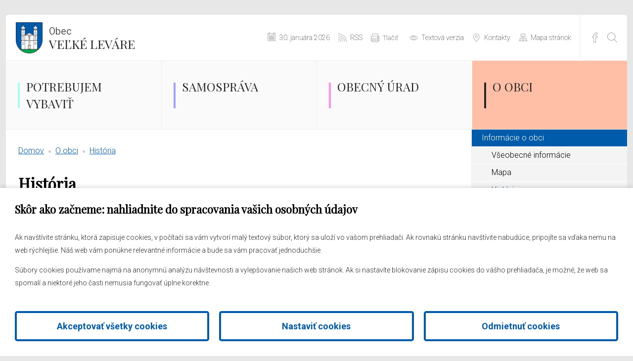

--- FILE ---
content_type: text/html; charset=utf-8
request_url: https://www.levare.sk/o-obci/informacie-o-obci/historia
body_size: 7873
content:
<!DOCTYPE html><html lang=sk><head><meta charset=utf-8><meta name=viewport content="width=device-width, initial-scale=1.0"><meta name=theme-color content=#005BAA><meta name=keywords content="Veľké Leváre oficiálna web stránka obce"><meta name=description content="Veľké Leváre - oficiálna web stránka obce"><link rel=apple-touch-icon href="/meta/favicon.png?width=180&amp;height=180"><link rel=icon type=image/png href="/meta/favicon.png?width=32&amp;height=32"><link rel=manifest href=/manifest><title>História | Veľké Leváre</title><meta name=author content=AlejTech.sk><script>var languageId="sk";var baseUrl="https://www.levare.sk";</script><meta property=og:title content=História><meta property=og:type content=website><meta property=og:url content=https://www.levare.sk/o-obci/informacie-o-obci/historia><meta property=og:image content=https://www.levare.sk/meta/og-image.jpg><meta property=og:description content="Veľké Leváre - oficiálna web stránka obce"><link href="https://fonts.googleapis.com/css?family=Roboto:400,400i,700,700i&amp;subset=latin-ext" rel=stylesheet><link href="https://fonts.googleapis.com/css?family=Playfair+Display%7CRoboto:100,100i,300,400&amp;subset=latin-ext" rel=stylesheet><link rel=stylesheet href="/styles.scss?v=4EmqCPRMfFwCzeemuD6BePKEmVMIr0ssaAqFowyNOm4"><style>:root{--maincolor:#005BAA;--popupbg:#ffffff;--popupscreen:rgba(0,0,0,0.4);--popupshadow:0 0 10px rgba(0,0,0,0.2);--btnborder:4px;--btnradius:5px;--speed:0.4}#set-win-coo{position:fixed;top:0;left:0;z-index:999;width:100%;height:100%;background:var(--popupscreen);display:flex;align-items:center;justify-content:center;padding:20px}#set-win-coo .set-win-coo-ins{background:var(--popupbg);width:100%;max-width:800px;max-height:90vh;overflow-y:auto}#set-win-coo .set-win-coo-ins .set-win-coo-txt{padding:30px 30px 0 30px}#set-win-coo .set-win-coo-ins .set-win-coo-txt h2{font-size:22px;margin-bottom:30px}#set-win-coo .set-win-coo-ins .set-win-coo-txt p{font-size:14px}#set-win-coo .set-win-coo-ins .set-win-coo-txt a{color:var(--maincolor)}#set-win-coo .set-win-coo-ins ul{display:flex;flex-wrap:wrap;width:100%;padding:0;margin:40px 0 0 0;border-top:1px solid #e3e3e3}#set-win-coo .set-win-coo-ins ul.coo-hidden{display:none}#set-win-coo .set-win-coo-ins ul li{width:50%;padding:0;margin:0;list-style-type:none;background:none;border-bottom:1px solid #e3e3e3;border-right:1px solid #e3e3e3}#set-win-coo .set-win-coo-ins ul li:before{display:none}#set-win-coo .set-win-coo-ins ul li:after{display:none}#set-win-coo .set-win-coo-ins ul li label{position:relative;display:flex;width:100%;padding:20px 50px 20px 30px}#set-win-coo .set-win-coo-ins ul li label input{opacity:0;width:0;height:0;order:2}#set-win-coo .set-win-coo-ins ul li label input:checked + .slider{background-color:var(--maincolor)}#set-win-coo .set-win-coo-ins ul li label input:focus + .slider{box-shadow:0 0 1px var(--maincolor)}#set-win-coo .set-win-coo-ins ul li label input:checked + .slider:before{background:var(--popupbg);-webkit-transform:translateX(25px);-ms-transform:translateX(25px);transform:translateX(25px)}#set-win-coo .set-win-coo-ins ul li label input:disabled + .slider{opacity:0.3;cursor:not-allowed}#set-win-coo .set-win-coo-ins ul li label .slider{position:absolute;cursor:pointer;top:20px;right:30px;width:50px;height:26px;background-color:transparent;border:1px solid var(--maincolor);-webkit-transition:.4s;transition:.4s;border-radius:22px}#set-win-coo .set-win-coo-ins ul li label .slider:before{position:absolute;content:"";height:18px;width:18px;left:3px;bottom:3px;background-color:var(--maincolor);-webkit-transition:.4s;transition:.4s;border-radius:50%}#set-win-coo .set-win-coo-ins .set-win-coo-btn{display:flex;flex-wrap:wrap;padding:20px}#set-win-coo .set-win-coo-ins .set-win-coo-btn button{width:calc(33.333% - 20px);margin:10px;padding:1rem 5px;border-radius:var(--btnradius);text-decoration:none;text-align:center;font-weight:bold;display:block;line-height:normal;font-size:1.125rem;transition:all var(--speed) ease;background-color:var(--popupbg);border:var(--btnborder) solid var(--maincolor);color:var(--maincolor)}#set-win-coo .set-win-coo-ins .set-win-coo-btn button:hover{background-color:var(--maincolor);cursor:pointer;color:var(--popupbg)}#set-win-coo .set-win-coo-ins .set-win-coo-btn button.coo-hidden{display:none}#set-win-coo.set-win-coo-popup{top:inherit;bottom:0;left:0;width:100%;height:auto;background:none;padding:0;box-shadow:var(--popupshadow)}#set-win-coo.set-win-coo-popup .set-win-coo-ins{max-width:100%}@media screen and (max-width:550px){#set-win-coo .set-win-coo-ins ul li{width:100%}#set-win-coo .set-win-coo-ins .set-win-coo-btn button{margin:10px 5px;padding:0.5rem 5px;font-size:1rem;width:100%}}</style></head><body><div id=container class="pageid-89 pagelang-sk depth-4 level1-33"> <div id=set-win-coo class=set-win-coo-popup> <form class=set-win-coo-ins method=post> <input type=hidden name=handler value=.Kabernet.Cookie.Consent> <div class=set-win-coo-txt> <h2>Skôr ako začneme: nahliadnite do spracovania vašich osobných údajov</h2> <p>Ak navštívite stránku, ktorá zapisuje cookies, v počítači sa vám vytvorí malý textový súbor, ktorý sa uloží vo vašom prehliadači. Ak rovnakú stránku navštívite nabudúce, pripojíte sa vďaka nemu na web rýchlejšie. Náš web vám ponúkne relevantné informácie a bude sa vám pracovať jednoduchšie.</p> <p>Súbory cookies používame najmä na anonymnú analýzu návštevnosti a vylepšovanie našich web stránok. Ak si nastavíte blokovanie zápisu cookies do vášho prehliadača, je možné, že web sa spomalí a niektoré jeho časti nemusia fungovať úplne korektne.</p> </div> <ul id=set-win-coo-settings class=coo-hidden><li> <label> <input type=hidden name=essential value=true> <input type=checkbox name=essential value=true checked disabled> <span class=slider></span> <span class=text>Nevyhnutn&#xE9; pre chod str&#xE1;nky</span> </label> </li> <li> <label> <input type=checkbox name=google_analytics value=true> <span class=slider></span> <span class=text>Google Analytics</span> </label> </li></ul> <div class=set-win-coo-btn> <button id=set-win-coo-btn-accept name=action value=accept_all>Akceptovať všetky cookies</button> <button id=set-win-coo-btn-settings type=button>Nastaviť cookies</button> <button id=set-win-coo-btn-acceptSelected name=action value=accept_selected class=coo-hidden>Akceptovať vybrané cookies</button> <button id=set-win-coo-btn-reject name=action value=reject_all>Odmietnuť cookies</button> </div> <input name=__RequestVerificationToken type=hidden value=CfDJ8C6bhC_tb2tNl8NupCedEWCeVlgu1HUFtUk_3L_POP_Qe_jz2YCA4I7Spa4cI1aXqg6plRaBCxVce76h7Uk_fAqc0rAswoSKS5Lr6Y2W5mDOy3SEV34P7pqk5f8kwKFsv60xi8BW9qNBFCsz70P2eEY></form><script>var winCooButtonSettings=document.getElementById("set-win-coo-btn-settings");var winCooButtonAcceptSelected=document.getElementById("set-win-coo-btn-acceptSelected");var winCooSettings=document.getElementById("set-win-coo-settings");winCooButtonSettings.addEventListener("click",function(e){winCooButtonSettings.classList.add('coo-hidden');winCooButtonAcceptSelected.classList.remove('coo-hidden');winCooSettings.classList.remove('coo-hidden');});</script></div> <ul class=skip-to-content><li> <a class="skip-to-content__link button" href=#start>Prejsť na obsah stránky</a> </li></ul> <div class=width-wrap> <div class=page-wrap> <header id=header> <div class=header-top> <a class=logo href="https://www.levare.sk/"> <span>Obec</span> Veľké Leváre </a> <div class=header-items> <ul><li class=calendar>30. janu&#xE1;ra 2026</li> <li class=rss><a href=https://www.levare.sk/rss>RSS</a></li> <li class=print><button onclick="window.print();return false">Tlačiť</button></li> <li class=textversion><a href="?nocss=1">Textová verzia</a></li> <li class=contact><a href=https://www.levare.sk/kontakt>Kontakty</a></li> <li class=sitemap><a href=https://www.levare.sk/mapa-stranok>Mapa stránok</a></li></ul> </div> <div class=header-fb-search> <div class=header-fb> <a href="https://www.facebook.com/velkelevare/" target=_blank>Facebook</a> </div> <div id=header-search> <button class=toggle aria-label="Otvoriť vyhľadávanie"></button> <button class="toggle close" aria-label="Zavrieť vyhľadávanie"></button> <form method=get action=/vyhladavanie> <input name=q placeholder=Vyhľadávanie aria-label=Vyhľadávanie type=text> <input value=Search type=submit aria-label=Vyhľadať> </form> </div> </div> <button class="hamburger hamburger--collapse" type=button aria-label="Otvoriť navigáciu"> <span class=hamburger-box> <span class=hamburger-inner></span> </span> </button> </div> <div class=header-menu> <ul><li class=menu-with-children> <input type=checkbox aria-label="Otvoriť menu"> <span class=checkbox-mask></span> <a href=https://www.levare.sk/potrebujem-vybavit class=menu-link>Potrebujem vybaviť</a> <ul><li class=menu-leaf> <a href=https://www.levare.sk/potrebujem-vybavit/majetkovo-pravne-situacie class=menu-link>Majetkovo-právne situácie</a> </li> <li class=menu-leaf> <a href=https://www.levare.sk/potrebujem-vybavit/dane-a-evidencia class=menu-link>Dane a evidencia</a> </li> <li class=menu-leaf> <a href=https://www.levare.sk/potrebujem-vybavit/zdravie-a-socialne-veci class=menu-link>Zdravie a sociálne veci</a> </li> <li class=menu-leaf> <a href=https://www.levare.sk/potrebujem-vybavit/vzdelavanie-a-skolstvo class=menu-link>Vzdelávanie a školstvo</a> </li> <li class=menu-leaf> <a href=https://www.levare.sk/potrebujem-vybavit/zivotne-prostredie class=menu-link>Životné prostredie</a> </li> <li class=menu-leaf> <a href=https://www.levare.sk/potrebujem-vybavit/uzemny-rozvoj class=menu-link>Územný rozvoj</a> </li> <li class=menu-leaf> <a href=https://www.levare.sk/potrebujem-vybavit/najomne-byty class=menu-link>Nájomné byty</a> </li> <li class=menu-leaf> <a href=https://www.levare.sk/potrebujem-vybavit/ostatne class=menu-link>Ostatné</a> </li> <li class=menu-leaf> <a href=https://www.levare.sk/potrebujem-vybavit/pripojenie-na-kanalizaciu class=menu-link>Kanalizácia a vývoz septikov</a> </li></ul> </li> <li class=menu-with-children> <input type=checkbox aria-label="Otvoriť menu"> <span class=checkbox-mask></span> <a href=https://www.levare.sk/samosprava class=menu-link>Samospráva</a> <ul><li class=menu-leaf> <a href=https://www.levare.sk/samosprava/voleni-zastupcovia class=menu-link>Volení zástupcovia</a> </li> <li class=menu-leaf> <a href=https://www.levare.sk/samosprava/zverejnovanie-dokumentov class=menu-link>Zverejňovanie dokumentov</a> </li> <li class=menu-leaf> <a href=https://www.levare.sk/samosprava/volby-do-organov-obecnej-samospravy class=menu-link>Voľby do orgánov obecnej samosprávy</a> </li> <li class=menu-leaf> <a href=https://www.levare.sk/samosprava/ostatne-volby class=menu-link>Ostatné voľby</a> </li></ul> </li> <li class=menu-with-children> <input type=checkbox aria-label="Otvoriť menu"> <span class=checkbox-mask></span> <a href=https://www.levare.sk/obecny-urad class=menu-link>Obecný úrad</a> <ul><li class=menu-leaf> <a href=https://www.levare.sk/obecny-urad/obecny-urad class=menu-link>Obecný úrad</a> </li> <li class=menu-leaf> <a href=https://www.levare.sk/obecny-urad/zberny-dvor class=menu-link>Zberný dvor</a> </li></ul> </li> <li class=menu-with-children-selected-path> <input type=checkbox aria-label="Otvoriť menu"> <span class=checkbox-mask></span> <a href=https://www.levare.sk/o-obci class=menu-link>O obci</a> <ul><li class=menu-leaf-selected-path> <a href=https://www.levare.sk/o-obci/informacie-o-obci class=menu-link>Informácie o obci</a> </li></ul> </li></ul> </div> </header> <a id=start></a> <main> <section> <div id=body> <div class=body-columns> <div id=left class=full-if-tiles-menu> <div class=page-content> <div class=tiles-menu> <ul><li class=menu-with-children-selected-path> <input type=checkbox aria-label="Otvoriť menu"> <span class=checkbox-mask></span> <a href=https://www.levare.sk/o-obci/informacie-o-obci class=menu-link><span class=link-span>Informácie o obci</span></a> <ul><li class=menu-leaf> <a href=https://www.levare.sk/o-obci/informacie-o-obci/vseobecne-informacie class=menu-link><span class=link-span>Všeobecné informácie</span></a> </li> <li class=menu-leaf> <a href=https://www.levare.sk/o-obci/informacie-o-obci/mapa class=menu-link><span class=link-span>Mapa</span></a> </li> <li class=menu-leaf-selected> <a href=https://www.levare.sk/o-obci/informacie-o-obci/historia class=menu-link><span class=link-span>História</span></a> </li> <li class=menu-leaf> <a href=https://www.levare.sk/o-obci/informacie-o-obci/kultura class=menu-link><span class=link-span>Kultúra</span></a> </li> <li class=menu-leaf> <a href=https://www.levare.sk/o-obci/informacie-o-obci/vzdelavanie class=menu-link><span class=link-span>Vzdelávanie</span></a> </li> <li class=menu-leaf> <a href=https://www.levare.sk/o-obci/informacie-o-obci/sport class=menu-link><span class=link-span>Šport</span></a> </li> <li class=menu-leaf> <a href=https://www.levare.sk/o-obci/informacie-o-obci/zdravotnictvo class=menu-link><span class=link-span>Zdravotníctvo</span></a> </li> <li class=menu-leaf> <a href=https://www.levare.sk/o-obci/informacie-o-obci/organizacie class=menu-link><span class=link-span>Organizácie</span></a> </li> <li class=menu-leaf> <a href=https://www.levare.sk/o-obci/informacie-o-obci/cirkvi class=menu-link><span class=link-span>Cirkvi</span></a> </li> <li class=menu-leaf> <a href=https://www.levare.sk/o-obci/informacie-o-obci/miestna-akcna-skupina-dolne-zahorie class=menu-link><span class=link-span>Miestna akčná skupina Dolné Záhorie</span></a> </li> <li class=menu-leaf> <a href=https://www.levare.sk/o-obci/informacie-o-obci/enviropark class=menu-link><span class=link-span>Enviropark</span></a> </li> <li class=menu-leaf> <a href=https://www.levare.sk/o-obci/informacie-o-obci/fotogalerie class=menu-link><span class=link-span>Fotogalérie</span></a> </li> <li class=menu-leaf> <a href=https://www.levare.sk/o-obci/informacie-o-obci/levarske-noviny class=menu-link><span class=link-span>Levárske noviny</span></a> </li></ul> </li></ul> </div> <div class=hide-if-tiles-menu> <div id=path> <a href="https://www.levare.sk/">Domov</a> <span class=space>/</span> <a href=https://www.levare.sk/o-obci>O obci</a> <span class=space>/</span> <a href=https://www.levare.sk/o-obci/informacie-o-obci/historia>Hist&#xF3;ria</a> </div> <h1> História </h1> <ul><li><a href=https://www.levare.sk/o-obci/informacie-o-obci/historia/historia-obce>História obce</a></li><li><a href=https://www.levare.sk/o-obci/informacie-o-obci/historia/historia-regionu>História regiónu</a></li><li><a href=https://www.levare.sk/o-obci/informacie-o-obci/historia/digitalizovana-kronika-obce-1933-1942>Digitalizovaná kronika obce 1933-1942</a><a href=https://www.levare.sk/o-obci/informacie-o-obci/historia/digitalizovana-kronika-obce-1933-1942></a></li></ul> </div> </div> </div> <div id=right class=hide-if-tiles-menu> <aside> <div class=submenu> <ul><li class=menu-with-children-selected-path> <input type=checkbox aria-label="Otvoriť menu"> <span class=checkbox-mask></span> <a href=https://www.levare.sk/o-obci/informacie-o-obci class=menu-link>Informácie o obci</a> <ul><li class=menu-leaf> <a href=https://www.levare.sk/o-obci/informacie-o-obci/vseobecne-informacie class=menu-link>Všeobecné informácie</a> </li> <li class=menu-leaf> <a href=https://www.levare.sk/o-obci/informacie-o-obci/mapa class=menu-link>Mapa</a> </li> <li class=menu-with-children-selected> <input type=checkbox aria-label="Otvoriť menu"> <span class=checkbox-mask></span> <a href=https://www.levare.sk/o-obci/informacie-o-obci/historia aria-current=page class=menu-link>História</a> <ul><li class=menu-leaf> <a href=https://www.levare.sk/o-obci/informacie-o-obci/historia/historia-obce class=menu-link>História obce</a> </li> <li class=menu-leaf> <a href=https://www.levare.sk/o-obci/informacie-o-obci/historia/historia-regionu class=menu-link>História regiónu</a> </li> <li class=menu-leaf> <a href=https://www.levare.sk/o-obci/informacie-o-obci/historia/digitalizovana-kronika-obce-1933-1942 class=menu-link>Digitalizovaná kronika obce 1933-1942</a> </li></ul> </li> <li class=menu-with-children> <input type=checkbox aria-label="Otvoriť menu"> <span class=checkbox-mask></span> <a href=https://www.levare.sk/o-obci/informacie-o-obci/kultura class=menu-link>Kultúra</a> <ul><li class=menu-leaf> <a href=https://www.levare.sk/o-obci/informacie-o-obci/kultura/kulturny-dom class=menu-link>Kultúrny dom</a> </li> <li class=menu-leaf> <a href=https://www.levare.sk/o-obci/informacie-o-obci/kultura/kniznica class=menu-link>Knižnica</a> </li> <li class=menu-leaf> <a href=https://www.levare.sk/o-obci/informacie-o-obci/kultura/habanske-muzeum class=menu-link>Habánske múzeum</a> </li></ul> </li> <li class=menu-with-children> <input type=checkbox aria-label="Otvoriť menu"> <span class=checkbox-mask></span> <a href=https://www.levare.sk/o-obci/informacie-o-obci/vzdelavanie class=menu-link>Vzdelávanie</a> <ul><li class=menu-leaf> <a href=https://www.levare.sk/o-obci/informacie-o-obci/vzdelavanie/zakladna-skola-s-materskou-skolou class=menu-link>Základná škola s materskou školou</a> </li> <li class=menu-leaf> <a href=https://www.levare.sk/o-obci/informacie-o-obci/vzdelavanie/centrum-zaujmovych-aktivit class=menu-link>Centrum záujmových aktivít</a> </li></ul> </li> <li class=menu-with-children> <input type=checkbox aria-label="Otvoriť menu"> <span class=checkbox-mask></span> <a href=https://www.levare.sk/o-obci/informacie-o-obci/sport class=menu-link>Šport</a> <ul><li class=menu-leaf> <a href=https://www.levare.sk/o-obci/informacie-o-obci/sport/futbal class=menu-link>Futbal</a> </li> <li class=menu-leaf> <a href=https://www.levare.sk/o-obci/informacie-o-obci/sport/stolny-tenis class=menu-link>Stolný tenis</a> </li> <li class=menu-leaf> <a href=https://www.levare.sk/o-obci/informacie-o-obci/sport/posilnovna class=menu-link>Posilňovňa</a> </li> <li class=menu-leaf> <a href=https://www.levare.sk/o-obci/informacie-o-obci/sport/box class=menu-link>Box</a> </li></ul> </li> <li class=menu-leaf> <a href=https://www.levare.sk/o-obci/informacie-o-obci/zdravotnictvo class=menu-link>Zdravotníctvo</a> </li> <li class=menu-with-children> <input type=checkbox aria-label="Otvoriť menu"> <span class=checkbox-mask></span> <a href=https://www.levare.sk/o-obci/informacie-o-obci/organizacie class=menu-link>Organizácie</a> <ul><li class=menu-leaf> <a href=https://www.levare.sk/o-obci/informacie-o-obci/organizacie/detsky-folklorny-subor-levaranek class=menu-link>Detský folklórny súbor Leváranek</a> </li> <li class=menu-leaf> <a href=https://www.levare.sk/o-obci/informacie-o-obci/organizacie/dobrovolny-hasicsky-zbor class=menu-link>Dobrovoľný hasičský zbor</a> </li> <li class=menu-leaf> <a href=https://www.levare.sk/o-obci/informacie-o-obci/organizacie/polovnicke-zdruzenie class=menu-link>Poľovnícke združenie</a> </li> <li class=menu-leaf> <a href=https://www.levare.sk/o-obci/informacie-o-obci/organizacie/jednota-dochodcov-slovenska-miestna-organizacia class=menu-link>Jednota dôchodcov Slovenska, miestna organizácia</a> </li> <li class=menu-leaf> <a href=https://www.levare.sk/o-obci/informacie-o-obci/organizacie/slovensky-zvaz-rybarov-miestna-organizacia class=menu-link>Slovenský zväz rybárov, miestna organizácia</a> </li> <li class=menu-leaf> <a href=https://www.levare.sk/o-obci/informacie-o-obci/organizacie/slovensky-zvaz-zahradkarov-miestna-organizacia class=menu-link>Slovenský zväz záhradkárov, miestna organizácia</a> </li> <li class=menu-leaf> <a href=https://www.levare.sk/o-obci/informacie-o-obci/organizacie/slovensky-zvaz-vcelarov-miestna-organizacia class=menu-link>Slovenský zväz včelárov, miestna organizácia</a> </li> <li class=menu-leaf> <a href=https://www.levare.sk/o-obci/informacie-o-obci/organizacie/levaranky-o-z class=menu-link>Leváranky, o.z.</a> </li> <li class=menu-leaf> <a href=https://www.levare.sk/o-obci/informacie-o-obci/organizacie/ciste-srdce-o-z class=menu-link>Čisté srdce o. z.</a> </li> <li class=menu-leaf> <a href=https://www.levare.sk/o-obci/informacie-o-obci/organizacie/na-kopci-o-z class=menu-link>Na kopci o.z.</a> </li></ul> </li> <li class=menu-with-children> <input type=checkbox aria-label="Otvoriť menu"> <span class=checkbox-mask></span> <a href=https://www.levare.sk/o-obci/informacie-o-obci/cirkvi class=menu-link>Cirkvi</a> <ul><li class=menu-leaf> <a href=https://www.levare.sk/o-obci/informacie-o-obci/cirkvi/rimskokatolicka-cirkev class=menu-link>Rímskokatolícka cirkev</a> </li> <li class=menu-leaf> <a href=https://www.levare.sk/o-obci/informacie-o-obci/cirkvi/evanjelicka-cirkev-augsburskeho-vyznania class=menu-link>Evanjelická cirkev Augsburského vyznania</a> </li></ul> </li> <li class=menu-leaf> <a href=https://www.levare.sk/o-obci/informacie-o-obci/miestna-akcna-skupina-dolne-zahorie class=menu-link>Miestna akčná skupina Dolné Záhorie</a> </li> <li class=menu-leaf> <a href=https://www.levare.sk/o-obci/informacie-o-obci/enviropark class=menu-link>Enviropark</a> </li> <li class=menu-with-children> <input type=checkbox aria-label="Otvoriť menu"> <span class=checkbox-mask></span> <a href=https://www.levare.sk/o-obci/informacie-o-obci/fotogalerie class=menu-link>Fotogalérie</a> <ul><li class=menu-leaf> <a href=https://www.levare.sk/o-obci/informacie-o-obci/fotogalerie/udalosti class=menu-link>Udalosti</a> </li> <li class=menu-leaf> <a href=https://www.levare.sk/o-obci/informacie-o-obci/fotogalerie/pamatihodnosti class=menu-link>Pamätihodnosti</a> </li> <li class=menu-leaf> <a href=https://www.levare.sk/o-obci/informacie-o-obci/fotogalerie/marec-mesiac-knihy-prezentacia-knihy-a-citanie class=menu-link>Marec - mesiac knihy, prezentácia knihy a čítanie</a> </li></ul> </li> <li class=menu-leaf> <a href=https://www.levare.sk/o-obci/informacie-o-obci/levarske-noviny class=menu-link>Levárske noviny</a> </li></ul> </li></ul> </div> </aside> </div> </div> </div> </section> </main> <footer> <div class=footer-app-mayor> <div class=footer-app> </div> <div class=collection-yard-hours> </div> </div> <div class=footer-blue> <div class=footer-blue1> <div class=footer-blue1-top> <h2>Úradné hodiny</h2> <table><tbody><tr><td><strong>Pondelok</strong></td><td>08:00 - 16:00</td></tr><tr><td><strong>Utorok</strong></td><td>08:00 - 16:00</td></tr><tr><td><strong>Streda</strong></td><td>08:00 - 17:00</td></tr><tr><td><strong>Štvrtok</strong></td><td>nestránkový deň</td></tr><tr><td><strong>Piatok</strong></td><td>08:00 - 15:00</td></tr></tbody></table> <p><br></p> </div> <div class=footer-blue1-bottom> <h2>Úradné hodiny stavebného úradu</h2> <table><tbody><tr><th scope=row><strong>Pondelok</strong></th><td>nestránkový deň</td></tr><tr><th scope=row><strong>Utorok</strong></th><td>nestránkový deň</td></tr><tr><th scope=row><strong>Streda</strong></th><td>08:00 - 17:00</td></tr><tr><th scope=row><strong>Štvrtok</strong></th><td>nestránkový deň</td></tr><tr><th scope=row><strong>Piatok</strong></th><td>08:00 - 15:00</td></tr></tbody></table> </div> </div> <div class=footer-blue2> <h2>Obecný úrad Veľké Leváre</h2> <p> Štefánikova 747 <br>Veľké Leváre 908 73 <br>E-mail: <a href=mailto:ocuvl@levare.sk>ocuvl@levare.sk</a> <br>Tel: <span class=phone>034 / 779 43 16</span> <br>IČO: 00310115 <br>DIČ: 2021039878</p><p>IBAN: SK83 5600 0000 0033 1082 5001</p> <img src=https://www.levare.sk/files/images/footer/map.png alt=mapa> </div> <div class=footer-blue3> <div id=footer-slider-wrap> <div id=footer-slider-items> <div class=item> <div class=item-inner style="background-image:url('https://www.levare.sk/files/galleries/footer-blue-3/klastor.jpg')"> <img src=https://www.levare.sk/files/galleries/footer-blue-3/klastor.jpg alt=""> </div> </div> <div class=item> <div class=item-inner style="background-image:url('https://www.levare.sk/files/galleries/footer-blue-3/kastiel-velke-levare.jpg')"> <img src=https://www.levare.sk/files/galleries/footer-blue-3/kastiel-velke-levare.jpg alt=""> </div> </div> <div class=item> <div class=item-inner style="background-image:url('https://www.levare.sk/files/galleries/footer-blue-3/kastiel-vstupna-brana.jpg')"> <img src=https://www.levare.sk/files/galleries/footer-blue-3/kastiel-vstupna-brana.jpg alt=""> </div> </div> <div class=item> <div class=item-inner style="background-image:url('https://www.levare.sk/files/galleries/footer-blue-3/evanjelicky-kostol.jpg')"> <img src=https://www.levare.sk/files/galleries/footer-blue-3/evanjelicky-kostol.jpg alt=""> </div> </div> <div class=item> <div class=item-inner style="background-image:url('https://www.levare.sk/files/galleries/footer-blue-3/habanske-muzeum.jpg')"> <img src=https://www.levare.sk/files/galleries/footer-blue-3/habanske-muzeum.jpg alt=""> </div> </div> <div class=item> <div class=item-inner style="background-image:url('https://www.levare.sk/files/galleries/footer-blue-3/_carousel1.jpg')"> <img src=https://www.levare.sk/files/galleries/footer-blue-3/_carousel1.jpg alt=""> </div> </div> </div> </div> </div> </div> <div class=footer-white> <div class=footer-white1> <p> Správa obsahu: <a href=mailto:webmaster@levare.sk>webmaster@levare.sk</a> </p> <p> Informácie: <a href=mailto:ocuvl@levare.sk>ocuvl@levare.sk</a></p> <p><a href=https://www.levare.sk/info/vyhlasenie-o-pristupnosti target=_blank rel="noopener noreferrer">Vyhlásenie o prístupnosti</a></p> </div> <div class=footer-white3> <ul><li><a href=https://www.levare.sk/potrebujem-vybavit>Potrebujem vybaviť</a></li> <li><a href=https://www.levare.sk/samosprava>Samospráva</a></li> <li><a href=https://www.levare.sk/obecny-urad>Obecný úrad</a></li></ul> </div> <div class=footer-white3> <ul><li><a href=https://www.levare.sk/o-obci>O obci</a></li> <li><a href=https://www.levare.sk/novinky>Novinky</a></li> <li><a href=https://www.levare.sk/hlasenia-obecneho-rozhlasu>Hlásenia obecného rozhlasu</a></li></ul> </div> <div class=footer-white4> <ul><li><a href=https://www.levare.sk/kontakt>Kontakt</a></li> <li><a href=https://www.levare.sk/mapa-stranok>Mapa stránok</a></li> <li><a href="https://www.facebook.com/velkelevare/" rel="noopener noreferrer" target=_blank>Facebook</a></li></ul> </div> </div> <div class=copyright> <div class=copyright-left> 2026 © Obec Veľké Leváre <span class=separator>|</span> <a class=external href=https://www.alejtech.sk/sk/sluzby/tvorba-web-stranok.html target=_blank rel=noopener title="Otvoriť v novom okne">Tvorba web stránok</a><span> a </span><a class=external href=https://www.kabernet.sk target=_blank rel=noopener title="Otvoriť v novom okne">redakčný systém</a><span> od </span><a href="https://www.alejtech.sk/" title="Otvoriť v novom okne" target=_blank rel=noopener class=external>AlejTech, spol. s r.o.</a> </div> <div class=copyright-right> <a href=https://www.kabernet.sk target=_blank rel=noopener title="Otvoriť v novom okne"> <img src=/img/kabernet-logo-footer-grayscale.png alt="Tvorba web stránok"> </a> </div> </div> </footer> </div> </div> <div class=hidden> <div id=autopopup-content> </div> </div> </div><script src=https://code.jquery.com/jquery-3.6.0.min.js integrity="sha256-/xUj+3OJU5yExlq6GSYGSHk7tPXikynS7ogEvDej/m4=" crossorigin=anonymous></script><script>(window.jQuery||document.write("\u003Cscript src=\u0022/lib/jquery3/dist/jquery.min.js\u0022 integrity=\u0022sha256-/xUj\u002B3OJU5yExlq6GSYGSHk7tPXikynS7ogEvDej/m4=\u0022 crossorigin=\u0022anonymous\u0022\u003E\u003C/script\u003E"));</script><script src="/lib/jquery-validation/dist/jquery.validate.js?v=lYeYgCAspO04XYfmeQajc2xOzM-fXCvmKPoeZaQtEbA"></script><script src="/lib/jquery-validation-unobtrusive/jquery.validate.unobtrusive.js?v=lYeYgCAspO04XYfmeQajc2xOzM-fXCvmKPoeZaQtEbA"></script><script src="/main.js?v=jPLFWSnJKUgD9Qi72aI61_Wy_-r7THbRdFYsrMR7sv8"></script><script src="/kabernet.js?v=IdQNMT59m1OxvndIa2hK85VrZSK0q9yu-IqTHEcfNCs"></script><script>'serviceWorker'in navigator&&navigator.serviceWorker.register('/serviceworker')</script></body></html>